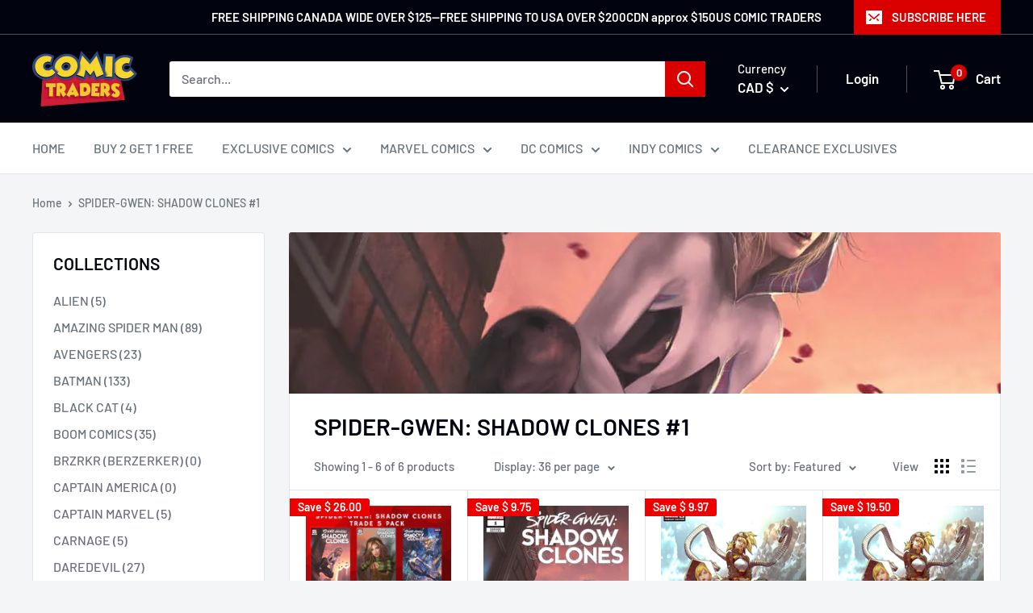

--- FILE ---
content_type: text/plain;charset=UTF-8, text/javascript
request_url: https://app.accessibilityspark.com/sessions?shop=comic-traders.myshopify.com
body_size: -80
content:
// 1768686132184 | comic-traders.myshopify.com | null | undefined